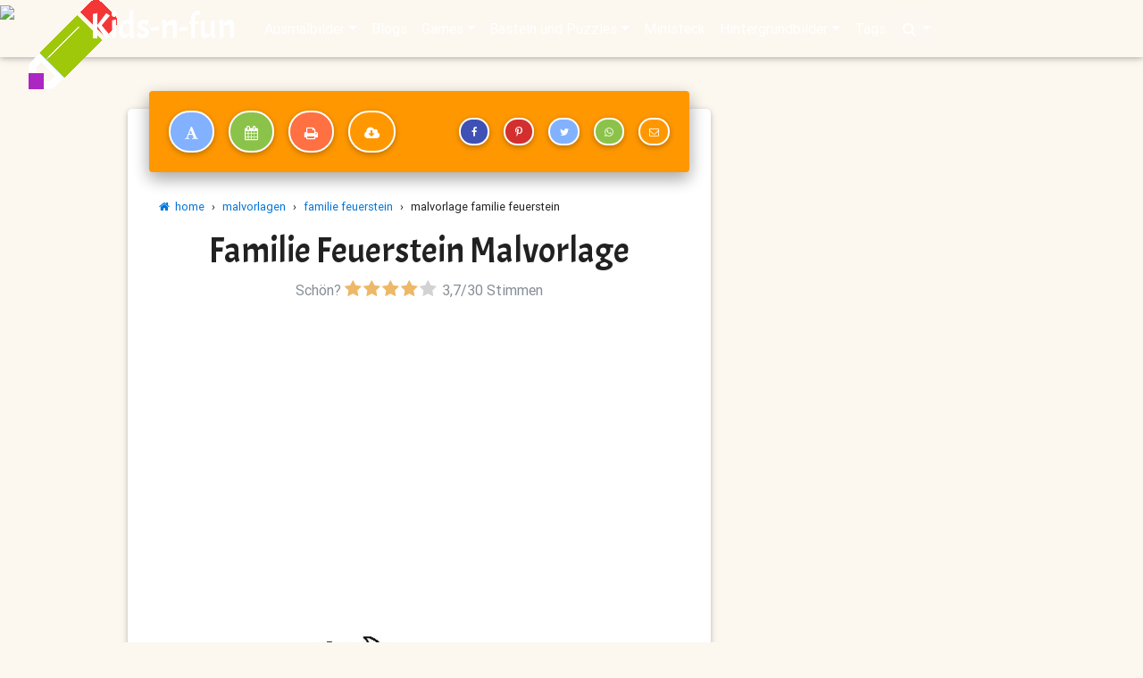

--- FILE ---
content_type: text/html; charset=utf-8
request_url: https://www.kids-n-fun.de/ausmalbild/familie-feuerstein/973/familie-feuerstein
body_size: 10001
content:


<!DOCTYPE html>

<html lang="de">
<head><!-- Google tag (gtag.js) -->
<script async src="https://www.googletagmanager.com/gtag/js?id=G-3M8N5ZVKSH"></script>
<script>
  window.dataLayer = window.dataLayer || [];
  function gtag(){dataLayer.push(arguments);}
  gtag('js', new Date());

  gtag('config', 'G-3M8N5ZVKSH');
</script>

        <!-- Google Tag Manager 
        <script>(function (w, d, s, l, i) {
                w[l] = w[l] || []; w[l].push({
                    'gtm.start':
                    new Date().getTime(), event: 'gtm.js'
                }); var f = d.getElementsByTagName(s)[0],
                    j = d.createElement(s), dl = l != 'dataLayer' ? '&l=' + l : ''; j.async = true; j.src =
                        'https://www.googletagmanager.com/gtm.js?id=' + i + dl; f.parentNode.insertBefore(j, f);
            })(window, document, 'script', 'dataLayer', 'GTM-TS5LGQ');</script>
        End Google Tag Manager -->
    <title>
	
        Kids-n-fun.de
        | Malvorlage Familie Feuerstein Familie Feuerstein
</title><meta name="content-language" content="de-DE" /><meta name="country" content="DE" /><meta name="language" scheme="rfc1766" content="de-DE" /><meta name="format-detection" content="telephone=no" /><meta charset="utf-8" /><meta name="viewport" content="width=device-width, initial-scale=1, shrink-to-fit=no" /><meta http-equiv="x-ua-compatible" content="ie=edge" />

    <!-- Prefetch -->
    <link rel="dns-prefetch" href="//fonts.googleapis.com" /><link rel="dns-prefetch" href="//www.google-analytics.com" /><link rel="dns-prefetch" href="//ajax.googleapis.com" /><link rel="dns-prefetch" href="//pagead2.googlesyndication.com" />


    <!-- Font Awesome local -->
    <link href="/css/font-awesome-4.7.0/css/font-awesome.min.css" rel="stylesheet" /><link rel="stylesheet" href="https://fonts.googleapis.com/css?family=Acme" />
    <!-- Bootstrap core CSS local -->
    <link href="/css/bootstrap.min.css?versie=1.0.0.0" rel="stylesheet" />
    <!-- Material Design Bootstrap local -->
    <link href="/css/mdb.min.css?versie=1.0.0.0" rel="stylesheet" />
    <!-- Barrarting local -->
    <link rel="stylesheet" href="/css/barrating/fontawesome-stars.css?versie=1.0.0.0" />
    <!-- Your custom styles (optional) -->
    <link href="/css/style.min.css?versie=1.0.9.3" rel="stylesheet" media="screen" /><link href="/css/ads.css?versie=1.0.0.10" rel="stylesheet" media="screen" /><link href="/css/print.css?versie=1.0.6.0" rel="stylesheet" media="print" /><link rel="icon" type="image/png" href="/img/icon/favicon-96x96.png" />
        <script type="text/javascript">
            try {
                (function () {
                    var afterPrint = function () {
                        ga('send', 'event', 'Print Intent from master', document.location.pathname); //for Universal GA
                    };
                    if (window.matchMedia) {
                        var mediaQueryList = window.matchMedia('print');
                        mediaQueryList.addListener(function (mql) {
                            if (!mql.matches)
                                afterPrint();
                        });
                    }
                    window.onafterprint = afterPrint;
                }());
            } catch (e) { }
        </script>

    
<script type="application/ld+json">{
"@context": "https://schema.org/",
"@type": "CreativeWorkSeries",
"name": "familie feuerstein ausmalbilder",
"aggregateRating": {
	"@type": "AggregateRating",
	"ratingValue": "3.7",
	"bestRating": "5",
	"ratingCount": "30"
	    }
}</script>
<script>
  function removeGooglePrivacyOverlayOnce() {
    document.querySelectorAll('*').forEach(node => {
      if (node.shadowRoot) {
        const el = node.shadowRoot.querySelector('[aria-label*="Privacy"], [role="dialog"], div');
        if (el) {
          el.remove(); // Of el.style.display = 'none';
          console.log('🧹 Google overlay verwijderd voor print');
        }
      }
    });
  }

  function setupTemporaryObserverAndCleanUp(callbackAfterClean = null) {
    // Herhaal verwijdering een paar keer met interval
    let count = 0;
    const max = 5;
    const interval = setInterval(() => {
      removeGooglePrivacyOverlayOnce();
      count++;
      if (count >= max) {
        clearInterval(interval);
        if (callbackAfterClean) callbackAfterClean();
      }
    }, 100);

    // Extra vangnet via observer
    const observer = new MutationObserver(() => {
      removeGooglePrivacyOverlayOnce();
    });

    observer.observe(document.body, { childList: true, subtree: true });

    // Stop observer na 1 seconde
    setTimeout(() => observer.disconnect(), 1000);
  }

  // Printversie: onderschep window.print()
  const originalPrint = window.print;
  window.print = function () {
    console.log('🖨 Print intercepted – overlay wordt eerst verwijderd');
    setupTemporaryObserverAndCleanUp(() => {
      // Wacht heel even (browser moet DOM rustiger vinden)
      setTimeout(() => {
        console.log('✅ Overlay weg – print start nu');
        originalPrint.call(window);
      }, 200); // pas printen na overlay-verwijdering
    });
  };

  // Ook bij native print via browsermenu
  window.addEventListener('beforeprint', () => {
    setupTemporaryObserverAndCleanUp(); // geen delay, want print is al onderweg
  });
</script>

<meta property="og:site_name" content="Kids-n-Fun" /><meta property="og:title" content="Kids-n-Fun | Malvorlage Familie Feuerstein Familie Feuerstein" /><meta property="og:type" content="article" /><meta property="og:description" content="Malvorlage Familie Feuerstein Familie Feuerstein. Bei Kids-n-Fun finden Sie immer zuerst die neuesten und schönsten Malvorlagen!" /><meta property="og:url" content="https://www.kids-n-fun.de/ausmalbild/familie-feuerstein/973/familie-feuerstein" /><meta property="og:image" content="http://www.kids-n-fun.de/kleurplaatjes/flintstones/flintstones09.gif" /><meta property="og:image:width" content="300" /><meta property="og:image:height" content="400" /><meta property="twitter:card" content="summary" /><meta name="description" content="Malvorlage Familie Feuerstein auf Kids-n-Fun.de.  Bei Kids-n-Fun finden Sie immer zuerst die schönsten Malvorlagen!" /><link rel="canonical" href="https://www.kids-n-fun.de/ausmalbild/familie-feuerstein/973/familie-feuerstein" /></head>
<body onbeforeprint="noprintAds()">
    <form method="post" action="./familie-feuerstein" id="form1">
<div class="aspNetHidden">
<input type="hidden" name="__VIEWSTATE" id="__VIEWSTATE" value="BWhtWCEH1me0cyNPJnTaI4ET3gJ7w0RrnKQ1PwtY5R/z/3G2cON+Ypp7JFpldggVuun8+oHGswCRtF+o824ICakpYyQcMnaz4zmHSG7jkng=" />
</div>

<script type="text/javascript">
//<![CDATA[
var theForm = document.forms['form1'];
if (!theForm) {
    theForm = document.form1;
}
function __doPostBack(eventTarget, eventArgument) {
    if (!theForm.onsubmit || (theForm.onsubmit() != false)) {
        theForm.__EVENTTARGET.value = eventTarget;
        theForm.__EVENTARGUMENT.value = eventArgument;
        theForm.submit();
    }
}
//]]>
</script>


<script src="/WebResource.axd?d=pynGkmcFUV13He1Qd6_TZGcTT0k0Tk4NHkBQ8WcX1OqVCVAmpoLtBcPgPl06-SsRbSCs0HsUG5Tu96Eh7F5SFw2&amp;t=638942282805310136" type="text/javascript"></script>

<div class="aspNetHidden">

	<input type="hidden" name="__VIEWSTATEGENERATOR" id="__VIEWSTATEGENERATOR" value="59FEC28B" />
	<input type="hidden" name="__SCROLLPOSITIONX" id="__SCROLLPOSITIONX" value="0" />
	<input type="hidden" name="__SCROLLPOSITIONY" id="__SCROLLPOSITIONY" value="0" />
	<input type="hidden" name="__EVENTTARGET" id="__EVENTTARGET" value="" />
	<input type="hidden" name="__EVENTARGUMENT" id="__EVENTARGUMENT" value="" />
	<input type="hidden" name="__EVENTVALIDATION" id="__EVENTVALIDATION" value="sKbb4iaBcajoJr/4reXXe7bVrSg7az7r1cy3JHfb19DJgZm0k/JSdDkMn3aKa5bXRb+jEnJqlIq3s78GTrHQVH2ABuKyXJHEnTGHMkHZvpGr8EL//VQQGt5W6fsgvqTTk0BNOl3PiyFZHjwQO6byBXpEzLzTnET+JaucCKljGBv/4HSKCKlnGvXUrWksK/FMwChjb2a4LxNrrawe5RHdVgRwja0psNcFMLMKXI1iKuYBNW194tNVnxj0tanSF/Vu" />
</div>
        <!-- Google Tag Manager (noscript) 
        <noscript>
            <iframe src="https://www.googletagmanager.com/ns.html?id=GTM-TS5LGQ"
                height="0" width="0" style="display: none; visibility: hidden"></iframe>
        </noscript>
        End Google Tag Manager (noscript) -->
        <header>

            <!--Navbar-->
            <nav class="navbar navbar-expand-lg navbar-dark fixed-top scrolling-navbar ">
                <div class="container">
                    <a class="navbar-brand" href="/">Kids-n-fun</a>
                    <button class="navbar-toggler" type="button" data-toggle="collapse" data-target="#navbarSupportedContent" aria-controls="navbarSupportedContent"
                        aria-expanded="false" aria-label="Toggle navigation">
                        <span class="navbar-toggler-icon"></span>
                    </button>
                    <div class="collapse navbar-collapse" id="navbarSupportedContent">
                        <ul class="navbar-nav mr-auto strong"><li class="nav-item dropdown "><a class="nav-link dropdown-toggle" id="navbarDropdownMenuLink" data-toggle="dropdown" aria-haspopup="true" aria-expanded="false">Ausmalbilder</a><div class="dropdown-menu dropdown-warning" aria-labelledby="navbarDropdownMenuLink"><a class="dropdown-item"  href="/ausmalbilder"><i class='fa fa-pencil'></i> Ausmalbilder start</a><div class="dropdown-divider"></div><a class="dropdown-item"  href="/ausmalbilder/neue-malvorlagen"><i class='fa fa-star'></i> Neue Ausmalbilder</a><a class="dropdown-item"  href="/ausmalbilder/beliebteste-malvorlagen"><i class='fa fa-heart'></i> Beliebteste Ausmalbilder</a><a class="dropdown-item"  href="/ausmalbilder/alphabetisch"><i class='fa fa-sort-alpha-asc'></i> Alphabetisch</a><a class="dropdown-item"  href="/ausmalbilder/online-malvorlagen"><i class='fa fa-paint-brush'></i> Online Ausmalbilder</a><a class="dropdown-item"  href="/malbücher"><i class='fa fa-file-image-o'></i> Malbücher</a><div class="dropdown-divider"></div><a class="dropdown-item"  href="/content/so-erstellen-persönliche-kalender"><i class='fa fa-wrench'></i> So erstellen persönliche Kalender</a><a class="dropdown-item"  href="/content/so-erstellen-persönliche-malvorlage"><i class='fa fa-wrench'></i> So erstellen persönliche Malvorlage</a></div></li><li class="nav-item " ><a class="nav-link" href="/blogs">Blogs</a></li><li class="nav-item dropdown "><a class="nav-link dropdown-toggle" id="navbarDropdownMenuLink" data-toggle="dropdown" aria-haspopup="true" aria-expanded="false">Games</a><div class="dropdown-menu dropdown-warning" aria-labelledby="navbarDropdownMenuLink"><a class="dropdown-item"  href="/games"><i class='fa fa-pencil'></i> Games start</a><div class="dropdown-divider"></div><a class="dropdown-item"  href="/games/neue-games"><i class='fa fa-star'></i> Neue games</a></div></li><li class="nav-item dropdown "><a class="nav-link dropdown-toggle" id="navbarDropdownMenuLink" data-toggle="dropdown" aria-haspopup="true" aria-expanded="false">Basteln und Puzzles</a><div class="dropdown-menu dropdown-warning" aria-labelledby="navbarDropdownMenuLink"><a class="dropdown-item"  href="/bastelnundpuzzles/basteln"><i class='fa fa-scissors'></i> Basteln</a><a class="dropdown-item"  href="/bastelnundpuzzles/puzzles"><i class='fa fa-puzzle-piece'></i> Puzzles</a><div class="dropdown-divider"></div><a class="dropdown-item"  href="/bastelnundpuzzles/binäres-puzzles"><i class='fa fa-puzzle-piece'></i> Binäres puzzles</a><a class="dropdown-item"  href="/bastelnundpuzzles/memory"><i class='fa fa-th'></i> Memory</a><a class="dropdown-item"  href="/bastelnundpuzzles/schiebepuzzles"><i class='fa fa-arrows'></i> Schiebepuzzles</a><a class="dropdown-item"  href="/bastelnundpuzzles/sudokus"><i class='fa fa-puzzle-piece'></i> Sudoku</a></div></li><li class="nav-item " ><a class="nav-link" href="/ministeck">Ministeck</a></li><li class="nav-item dropdown "><a class="nav-link dropdown-toggle" id="navbarDropdownMenuLink" data-toggle="dropdown" aria-haspopup="true" aria-expanded="false">Hintergrundbilder</a><div class="dropdown-menu dropdown-warning" aria-labelledby="navbarDropdownMenuLink"><a class="dropdown-item"  href="/hintergrundbilder"><i class='fa fa-desktop'></i> Hintergrundbilder start</a><div class="dropdown-divider"></div><a class="dropdown-item"  href="/hintergrundbilder-pc"><i class='fa fa-desktop'></i> Desktop/PC Hintergrundbilder</a><a class="dropdown-item"  href="/hintergrundbilder/neue-hintergrundbilder"><i class='fa fa-star'></i> Neue Hintergrundbilder</a><a class="dropdown-item"  href="/hintergrundbilder/beliebteste-hintergrundbilder"><i class='fa fa-heart'></i> Beliebteste Hintergrundbilder</a><div class="dropdown-divider"></div><a class="dropdown-item"  href="/handy-hintergrundbilder"><i class='fa fa-mobile'></i> Handy Hintergrundbilder</a><a class="dropdown-item"  href="/handy-hintergrundbilder/neue-hintergrundbilder"><i class='fa fa-star'></i> Neue Handy Hintergrundbilder</a><a class="dropdown-item"  href="/handy-hintergrundbilder/beliebteste-handy-hintergrundbilder"><i class='fa fa-heart'></i> Beliebteste Handy Hintergrundbilder</a></div></li><li class="nav-item " ><a class="nav-link" href="/tags">Tags</a></li>
                        
                        <li class="nav-item dropdown active">
                            <a class="nav-link dropdown-toggle" id="navbarDropdownMenuLink" data-toggle="dropdown" aria-haspopup="true" aria-expanded="false"><i class="fa fa-search"></i></a>
                            <div class="dropdown-menu dropdown-warning" aria-labelledby="navbarDropdownMenuLink">
                                <input name="ctl00$tbSearch" type="search" id="tbSearch" class="form-control" placeholder="Search" aria-label="Search" />
                            </div>
                        </li>
                        </ul>

                    </div>
                </div>
            </nav>
            <!--/.Navbar-->
        </header>
        <a onclick="topFunction()" class="noprint" id="myBtn" title="Go to top"><i class="fa fa-arrow-circle-up" aria-hidden="true"></i></a>
        <div>
            

    <section>
        <div class="mt-xs-5 noprint">
            <img id="imgHead" src="../../../cms/ovz/type-1.jpg" style="width: 100%" />
        </div>
    </section>

    <section>
        <div id="ADS_ATF" class="text-center mb-3 block1main AdATF">
            

<div class="noprint">
    <div id="PanelGoogle">
	
        <script async src="https://pagead2.googlesyndication.com/pagead/js/adsbygoogle.js?client=ca-pub-5395272561108044"
             crossorigin="anonymous"></script>
        <!-- #NewKids3 -->
        <ins class="adsbygoogle"
             style="display:block"
             data-ad-client="ca-pub-5395272561108044"
             data-ad-slot="4413835387"
             data-ad-format="auto"
             data-full-width-responsive="true"></ins>
        <script>
             (adsbygoogle = window.adsbygoogle || []).push({});
        </script>

    
</div>
    
    
    
</div>

        </div>
    </section>

    <!--Main Layout-->
    <main class="noprint">
        <div class="container-fluid mb-5">

            <!--Grid row-->

            <!--Grid column-->

            <!--Grid row-->
            <div class="row">
                <!--Main column-->
                <!--kolombreedte wordt in de code behind gedaan obv rubriketype-->
                <div id="divItem" class="col-md-8 col-sm-12">
                    <!--Card-->
                    <div class="card card-cascade narrower">
                        <!--Card header-->
                        <div class="noprint view py-3 gradient-card-header orange mx-4 d-flex justify-content-between align-items-center">
                            
<div>
    
    
    <a id="hypToolbarTekst" title="Fügen Sie der Malvorlage Text hinzu" rel="nofollow" class="btn btn-outline-white btn-light-green bg-light-blue btn-rounded btn-large px-3" href="../../../ausmalbilder/pers%C3%B6nliche-ausmalbild-erstellen/familie-feuerstein/973/familie-feuerstein">
                                    <i class="fa fa-font mt-0"></i>
    </a>
    <a id="hypToolbarKalender" title="Kalender aus der Malvorlage erstellen" rel="nofollow" class="btn btn-outline-white btn-light-blue bg-light-green btn-rounded btn-large px-3" href="../../../ausmalbilder/kalender-erstellen-ausmalbilder/familie-feuerstein/973/familie-feuerstein">
                                    <i class="fa fa-calendar mt-0"></i>
    </a>
    
    
    <a id="hypToolbarPrint" title="Drucken Sie die Malvorlage aus" class="btn btn-outline-white btn-rounded btn-purple bg-deep-orange  btn-large px-3" href="javascript:window.print();">
                                    <i class="fa fa-print mt-0"></i>
    </a>
    <a id="hypToolbarDownload" title="Lade diese Malvorlage herunter" rel="nofollow" class="btn btn-outline-white btn-rounded btn-large px-3" href="../../../handlers/download.ashx?path=flintstones&amp;file=flintstones09.gif&amp;dir=kleurplaatjes/">
                                    <i class="fa fa-cloud-download fa-2x mt-0"></i>
    </a>
    
    
</div>

<div>
    <a id="hypToolbarFaceBook" title="Auf Facebook teilen" class="btn btn-outline-white btn-rounded btn-sm px-2 bg-indigo btn-light-blue" href="https://www.facebook.com/sharer/sharer.php?u=https%3a%2f%2fwww.kids-n-fun.de%2fausmalbild%2ffamilie-feuerstein%2f973%2ffamilie-feuerstein" target="_blank">
                                    <i class="fa fa-facebook fa-fw mt-0"></i>
    </a>
    <a id="hypToolbarPinterest" title="Auf Pinterest teilen" class="btn btn-outline-white btn-rounded bg-red btn-orange  btn-sm px-2" href="http://pinterest.com/pin/create/button/?url=https%3a%2f%2fwww.kids-n-fun.de%2fausmalbild%2ffamilie-feuerstein%2f973%2ffamilie-feuerstein&amp;media=http%3a%2f%2fwww.kids-n-fun.de%2fkleurplaatjes%2fflintstones%2fthumb%2fflintstones09.gif&amp;description=Sch%c3%b6ne+malvorlage%3a+Familie+Feuerstein+auf+Kids-n-Fun.de" target="_blank">
                                    <i class="fa fa-pinterest-p fa-fw mt-0"></i>
    </a>
    <a id="hypToolbarTwitter" title="Auf Twitter teilen" class="btn btn-outline-white btn-rounded btn-indigo bg-light-blue  btn-sm px-2" href="https://twitter.com/intent/tweet?text=Sch%c3%b6ne+malvorlage%3a+Familie+Feuerstein&amp;url=https%3a%2f%2fwww.kids-n-fun.de%2fausmalbild%2ffamilie-feuerstein%2f973%2ffamilie-feuerstein" target="_blank">
                                    <i class="fa fa-twitter fa-fw mt-0"></i>
    </a>
    <a id="hypToolbarWhatsApp" title="Auf Whatsapp teilen" class="btn btn-outline-white btn-rounded btn-light-blue bg-light-green  btn-sm px-2" href="whatsapp://send?text=Schöne malvorlage: Familie Feuerstein https%3a%2f%2fwww.kids-n-fun.de%2fausmalbild%2ffamilie-feuerstein%2f973%2ffamilie-feuerstein">
                                    <i class="fa fa-whatsapp fa-fw mt-0"></i>
    </a>
    <a id="hypToolbarEmail" title="Per E-Mail teilen" class="btn btn-outline-white btn-rounded btn-deep-orange bg-light-orange  btn-sm px-2" href="mailto:?body=Schöne malvorlage: Familie Feuerstein https%3a%2f%2fwww.kids-n-fun.de%2fausmalbild%2ffamilie-feuerstein%2f973%2ffamilie-feuerstein&amp;subject=Fand einen schönen Link auf Kids-n-Fun.de">
                                    <i class="fa fa-envelope-o fa-fw mt-0"></i>
    </a>
</div>

                        </div>
                        <!--/Card header-->

                        <!--Card content-->
                        <div class="card-body">
                            
<div class="col-12 noprint">
    <div class="bc-icons">
        <ol class="breadcrumb white p-0">
            <li Class="breadcrumb-item"><a href="/"><i class="fa fa-home"></i>&nbsp;&nbsp;home</a></li><li Class="breadcrumb-item"><span class="mx-2">›</span><a href="/ausmalbilder">malvorlagen</a></a></li><li Class="breadcrumb-item"><span class="mx-2">›</span><a href="/ausmalbilder/familie-feuerstein">familie feuerstein</a></a></li><li Class="breadcrumb-item"><span class="mx-2">›</span>malvorlage familie feuerstein</li>
        </ol>
    </div>
</div>

                            
                            <div class="text-center">
                                <h1>
                                    Familie Feuerstein Malvorlage</h1>
                                <input type="hidden" name="ctl00$ContentPlaceHolder1$wucRate1$hidRateRubriek" id="hidRateRubriek" value="57" />
<input type="hidden" name="ctl00$ContentPlaceHolder1$wucRate1$hidRateRubriekNaam" id="hidRateRubriekNaam" value="Familie Feuerstein" />
<input type="hidden" name="ctl00$ContentPlaceHolder1$wucRate1$hidRateRubriekType" id="hidRateRubriekType" value="Ausmalbilder" />
<input type="hidden" name="ctl00$ContentPlaceHolder1$wucRate1$hidRateRating" id="hidRateRating" />
<input type="hidden" name="ctl00$ContentPlaceHolder1$wucRate1$hidRateRaters" id="hidRateRaters" />
<input type="hidden" name="ctl00$ContentPlaceHolder1$wucRate1$hidRateAvg" id="hidRateAvg" value="4" />

<div class="row ">
    <div class="col-12">
        <div class="center-block">
            <div class="input-group ">
                <div class="text-muted d-sm-none d-sm-block">
                    Schön?&nbsp;
                </div>
                <select name="ctl00$ContentPlaceHolder1$wucRate1$selRate" id="selRate" style="display: inline-block;">
	<option value="1" id="optionrate_1" title="Niet zo leuk">1</option>
	<option value="2" id="optionrate_2">2</option>
	<option value="3" id="optionrate_3">3</option>
	<option selected="selected" value="4" id="optionrate_4">4</option>
	<option value="5" id="optionrate_5">5</option>
</select>
                <div id="stem" class="text-muted">
                    &nbsp<span id="avg">3,7</span>/<span id="total">30</span>
                    Stimmen<br />
                </div>
                

            </div>
        </div>
    </div>
</div>

                                <div id="ADS_ROSMIDDLE_MEDIUM">
                                

<div class="noprint">
    <div id="PanelGoogle">
	
        <script async src="https://pagead2.googlesyndication.com/pagead/js/adsbygoogle.js?client=ca-pub-5395272561108044"
             crossorigin="anonymous"></script>
        <!-- #NewKids3 -->
        <ins class="adsbygoogle"
             style="display:block"
             data-ad-client="ca-pub-5395272561108044"
             data-ad-slot="4413835387"
             data-ad-format="auto"
             data-full-width-responsive="true"></ins>
        <script>
             (adsbygoogle = window.adsbygoogle || []).push({});
        </script>

    
</div>
    
    
    
</div>

                                </div>
                            </div>
                            <div id="divImage">
                                <img id="imgItem" class="" alt="" src="../../../kleurplaatjes/flintstones/flintstones09.gif" style="width: 100%" />
                            </div>
                            <a id="hypVorigItem" class="vorige-item" title="Vorige kleurplaat bekijken" onclick="ga(&#39;send&#39;, &#39;event&#39;, &#39;PreviousItem&#39;, &#39;de Familie Feuerstein&#39;)" href="../972/familie-feuerstein"><i class="fa fa-arrow-circle-left"></i></a>
                            <a id="hypVolgendItem" class="volgende-item" title="Volgende kleurplaat bekijken" onclick="ga(&#39;send&#39;, &#39;event&#39;, &#39;NextItem&#39;, &#39;de Familie Feuerstein&#39;)" href="../974/familie-feuerstein"><i class="fa fa-arrow-circle-right"></i></a>
                        </div>
                        <!--/.Card content-->
                    </div>
                    <!--/.Card-->
                </div>

                <!--Sidebar

                <!--kolombreedte wordt in de code behind gedaan obv rubriketype-->
                <div id="divAds" class="col-md-4 col-sm-12">

                    <div id="divGoogleAd" class="mt-3">

                        <div id="ADS_ROSMIDDLE_SKY">
                            <div id="panelAdsSky">
	
                                

<div class="noprint">
    <div id="PanelGoogle">
		
        <script async src="https://pagead2.googlesyndication.com/pagead/js/adsbygoogle.js?client=ca-pub-5395272561108044"
             crossorigin="anonymous"></script>
        <!-- #NewKids3 -->
        <ins class="adsbygoogle"
             style="display:block"
             data-ad-client="ca-pub-5395272561108044"
             data-ad-slot="4413835387"
             data-ad-format="auto"
             data-full-width-responsive="true"></ins>
        <script>
             (adsbygoogle = window.adsbygoogle || []).push({});
        </script>

    
	</div>
    
    
    
</div>

                            
</div>
                            
                        </div>
                    </div>
                    <br />
                    
                </div>
            </div>
        </div>
    </main>

    <div class="toonitem text-center align-content-center p-0 m0" style="">
        <img id="imgPrint" class="print" src="../../../kleurplaatjes/flintstones/flintstones09.gif" />
    </div>
    
<br />
<div class="toonitem text-center align-content-center doprint" >
    <h3 style="padding:0px;margin:0px">
        <span class="pink-text">w</span><span class="light-blue-text">w</span><span class="indigo-text">w</span><span class="purple-text">.</span><span class="orange-text">k</span><span class="green-text">i</span><span class="pink-text">d</span><span class="light-blue-text">s</span><span class="indigo-text">-</span><span class="purple-text">n</span><span class="orange-text">-</span><span class="green-text">f</span><span class="pink-text">u</span><span class="light-blue-text">n</span><span class="indigo-text">d</span><span class="purple-text">e</span></h3>
    <h3 class="blue-text" style="padding:0px;margin:0px">
        Familie Feuerstein Malvorlage</h3>
</div>



        </div>
        <!--Footer-->
        <footer class="page-footer orange center-on-small-only">

            <!--Footer Links-->
            <div class="container-fluid">
                <div class="row">

                    <!--First column-->
                    <div class="col-md-3">
                        <h5 class="title">
                            Nieuw op Kids-n-Fun</h5>
                        <ul><li><a href="/ausmalbilder/kpop-demon-hunters">KPop Demon Hunters malvorlagen<a/></li><li><a href="/ausmalbilder/hoppers">Hoppers malvorlagen<a/></li><li><a href="/movieclip/2399/trailer-hoppers-pixar">Trailer Hoppers Pixar filme<a/></li><li><a href="/ausmalbilder/frohes-neues-jahr">Frohes Neues Jahr malvorlagen<a/></li><li><a href="/ausmalbilder/weihnachtsgeschichte">Weihnachtsgeschichte malvorlagen<a/></li><li><a href="/ausmalbilder/día-de-los-muertos">Día de los Muertos malvorlagen<a/></li></ul>
                    </div>
                    <div class="col-md-3">
                        <h5 class="title">&nbsp;</h5>
                        <ul><li><a href="/ausmalbilder/fröhliches-halloween">Fröhliches Halloween malvorlagen</a></li><li><a href="/ausmalbilder/elio">Elio malvorlagen</a></li><li><a href="/ausmalbilder/kreuzfahrtschiffe">Kreuzfahrtschiffe malvorlagen</a></li><li><a href="/ausmalbilder/museen-weltweit">Museen weltweit malvorlagen</a></li><li><a href="/ausmalbilder/meerestiere">Meerestiere malvorlagen</a></li><li><a href="/ausmalbilder/amazing-digital-circu">Amazing Digital Circu malvorlagen</a></li></ul>
                    </div>
                    <!--/.First column-->
                    <!--Third column-->
                    <div class="col-md-3">
                        <h5 class="title">
                            Alles über...</h5>
                        <i>
                            Malvorlagen, Rätsel, Rezepte, alles</i>
                        <ul><li><a href="/malvorlagen-und-mehr/tags/weihnachten">Everything about Christmas<a/></li><li><a href="/malvorlagen-und-mehr/tags/winter">Alles über den Winter<a/></li><li><a href="/malvorlagen-und-mehr/tags/valentinstag">Alles für Ihre Valentine<a/></li><li><a href="/malvorlagen-und-mehr/tags/alphabet">Alles rund um den Karneval<a/></li><li><a href="/malvorlagen-und-mehr/tags/frühling">Alles vom Frühling<a/></li></ul>
                    </div>
                    <!--/.Third column-->
                    <!--Fourth column-->
                    <div class="col-md-3">
                        <h5 class="title">
                            Nützliche Hilfsmittel</h5>
                        <ul>
                            <li>
                                <a rel="nofollow" href="../../../content/so-erstellen-pers%C3%B6nliche-kalender">So erstellen persönliche Kalender</a></li>
                            <li>
                                <a rel="nofollow" href="../../../content/so-erstellen-pers%C3%B6nliche-malvorlage">So erstellen persönliche Malvorlage</a></li>
                            <li>
                                <a rel="nofollow" href="../../../ausmalbilder/online-malvorlagen">Online Malvorlagen</a></li>
                            <li>
                                <a rel="nofollow" href="../../../suche">Suchen und finden auf Kids-n-Fun</a></li>
                        </ul>
                        <h5 class="title">&nbsp;</h5>
                        <ul>
                            <li><a href="/contact" rel="nofollow">
                                Kontakt</a></li>
                            <li>
                                <a rel="nofollow" href="../../../legal/cookie-richtlinie">Cookie Richtlinie</a></li>
                            <li>
                                <a rel="nofollow" href="../../../legal/privatsph%C3%A4re">Datenschutz</a></li>
                            <li>
                                <br />

                                
                        </ul>
                    </div>
                    <!--/.Fourth column-->
                </div>
                <div class="row">
                </div>
            </div>
            <!--/.Footer Links-->
            <!--Copyright-->
            <div class="footer-copyright">
                <div class="container-fluid">

                    <h5 class="footer-brand "><a href="https://www.kids-n-fun.nl">Kids-n-fun </a>&nbsp;</h5>
                    <span class="pr-3"><a href="https://www.kids-n-fun.nl">
                        <img src="/img/nl.png" />&nbsp;Niederländisch</a></span>
                    <a href="https://www.kids-n-fun.de">
                        <img src="/img/de.png" />&nbsp;Deutsch</a>&nbsp;&nbsp;
                    <a href="https://www.kids-n-fun.com">
                        <img src="/img/gb.png" />&nbsp;Englisch</a>&nbsp;&nbsp;
                    <a href="https://www.kids-n-fun.com">
                        <img src="/img/us.png" />&nbsp;USA</a>&nbsp;&nbsp;

                </div>
            </div>
            <!--/.Copyright-->
        </footer>
        <!--/.Footer-->
    

<script type="text/javascript">
//<![CDATA[

theForm.oldSubmit = theForm.submit;
theForm.submit = WebForm_SaveScrollPositionSubmit;

theForm.oldOnSubmit = theForm.onsubmit;
theForm.onsubmit = WebForm_SaveScrollPositionOnSubmit;
//]]>
</script>
</form>
    <!-- SCRIPTS -->
    <!-- JQuery -->
    <script type="text/javascript" src="/js/jquery-3.2.1.min.js"></script>
    <!-- Bootstrap tooltips -->
    <script type="text/javascript" src="/js/popper.min.js?versie=1.0.0.0"></script>
    <!-- Bootstrap core JavaScript -->
    <script type="text/javascript" src="/js/bootstrap.min.js?versie=1.0.0.0"></script>
    <!-- MDB core JavaScript -->
    <script type="text/javascript" src="/js/mdb.min.js?versie=1.0.0.0"></script>
    <!-- Lazyload JavaScript -->
    <script type="text/javascript" src="/js/lazyload/lazyload.min.js?versie=1.0.0.0"></script>
    <script type="text/javascript">
            lazyload();
    </script>
    <script>
            $('body').css('display', '');
            // When the user scrolls down 20px from the top of the document, show the button
            window.onscroll = function () { scrollFunction() };

            function scrollFunction() {
                if (document.body.scrollTop > 20 || document.documentElement.scrollTop > 20) {
                    document.getElementById("myBtn").style.display = "block";
                } else {
                    document.getElementById("myBtn").style.display = "none";
                }
            }

            // When the user clicks on the button, scroll to the top of the document
            function topFunction() {
                $('html, body').animate({ scrollTop: 0 }, 'fast');
                //document.body.scrollTop = 0; // For Safari
                //document.documentElement.scrollTop = 0; // For Chrome, Firefox, IE and Opera
            }
    </script>
    <!-- Plek voor javacode die na jquery geladen moet worden op verschillende pagina's -->
    
    <script src="/js/barrating/jquery.barrating.min.js"></script>
    <script src="/js/kidsrate.js"></script>





    <div class="noprint">
        
    </div>

</body>

</html>


--- FILE ---
content_type: text/html; charset=utf-8
request_url: https://www.google.com/recaptcha/api2/aframe
body_size: 265
content:
<!DOCTYPE HTML><html><head><meta http-equiv="content-type" content="text/html; charset=UTF-8"></head><body><script nonce="NHa4A9Y7YrU2xUdckIA29g">/** Anti-fraud and anti-abuse applications only. See google.com/recaptcha */ try{var clients={'sodar':'https://pagead2.googlesyndication.com/pagead/sodar?'};window.addEventListener("message",function(a){try{if(a.source===window.parent){var b=JSON.parse(a.data);var c=clients[b['id']];if(c){var d=document.createElement('img');d.src=c+b['params']+'&rc='+(localStorage.getItem("rc::a")?sessionStorage.getItem("rc::b"):"");window.document.body.appendChild(d);sessionStorage.setItem("rc::e",parseInt(sessionStorage.getItem("rc::e")||0)+1);localStorage.setItem("rc::h",'1768722197964');}}}catch(b){}});window.parent.postMessage("_grecaptcha_ready", "*");}catch(b){}</script></body></html>

--- FILE ---
content_type: application/javascript
request_url: https://www.kids-n-fun.de/js/kidsrate.js
body_size: 542
content:
$(function () {
    var rateok=true;
    $('#selRate').barrating({
        theme: 'fontawesome-stars',
        onSelect: function (value, text, event) {
            if (typeof (event) !== 'undefined') {
                // rating was selected by a user
                if (rateok) {
                Rate(value);
                }
                rateok=false;
            } else {
                // rating was selected programmatically
                // by calling `set` method
            }
        }
    });
    //GetRatings();
});

function Rate(myVal) {

    $.ajax({
        type: "POST",
        url: "/Default.aspx/Rate",
        data: "{rating: " + myVal + ", rubriekid: " + document.getElementById('hidRateRubriek').value + "}",
        contentType: "application/json; charset=utf-8",
        dataType: "json",
        success: function (response) {
            GetRatings();
            ga('send', 'event', 'Rated', document.location.pathname); //for Universal GA
        },
        failure: function (response) {
            alert('There was an error.');
        }
    });
}
function GetRatings() {
    $.ajax({
        type: "POST",
        url: "/Default.aspx/GetRating",
        data: "{rubriekid: " + document.getElementById('hidRateRubriek').value + "}",
        contentType: "application/json; charset=utf-8",
        dataType: "json",
        success: function (response) {
            var result = eval(response.d)[0];
            if (result.Average > 0) {
                $('#selRate').barrating('set', result.Average);
                $("#total").text(result.Total);
                $("#avg").text(result.Average2);
                if (result.Total == 0) { $('#stem').hide() };
            }
        },
        failure: function (response) {
            alert('There was an error.');
        }
    });
}
